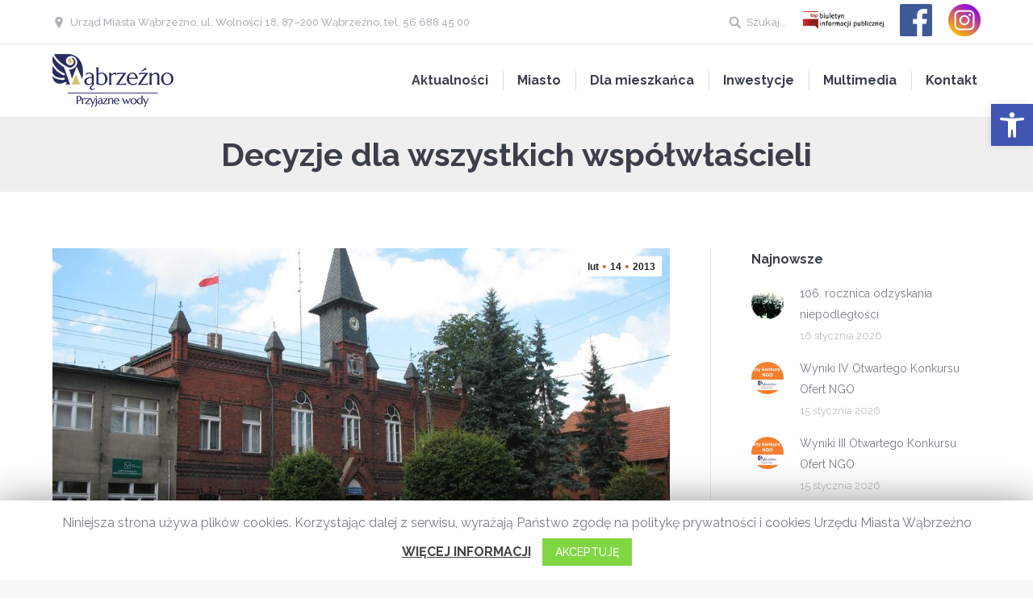

--- FILE ---
content_type: text/html; charset=UTF-8
request_url: https://wabrzezno.com/wp-admin/admin-ajax.php
body_size: 3701
content:
{"cal_def":{"ux_val":false,"hide_end_time":false,"ft_event_priority":false,"eventcard_open":false,"show_schema":true,"show_jsonld":true,"color":"#4bb5d8","eventtop_fields":null,"single_addon":true,"user_loggedin":false,"start_of_week":"1","hide_arrows":false,"wp_date_format":"D MMMM YYYY","wp_time_format":"HH:mm","google_maps_load":true},"temp":{"evofc_base":"<div class='evofc_month_grid evoADDS eventon_fullcal' style='display:none' data-d=''>\r\n\t\t\t\t\t<div class='evoFC_tip' style='display:none'><\/div>\r\n\t\t\t\t\t<div class='evofc_title_tip' style='display:none'>\r\n\t\t\t\t\t\t<span class='evofc_ttle_cnt'>3<\/span><ul class='evofc_ttle_events'><li style='border-left-color:#FBAD61'>Event Name<\/li><\/ul>\r\n\t\t\t\t\t<\/div>\r\n\t\t\t\t\t<div class='evofc_months_strip{{months_strip_classes}}'><\/div><div class='clear'><\/div>\r\n\t\t\t\t<\/div>\r\n\t\t\t\t","evofc_grid":"<div class='evofc_month m_{{month}}'>\r\n\t\t\t\t\t<div class='eventon_fc_daynames'>{{#each day_names}}<p class='evofc_day_name evo_fc_day' data-d='{{@key}}'>{{this}}<\/p>{{\/each}}<div class='clear'><\/div><\/div>\r\n\t\t\t\t\t<div class='eventon_fc_days'>\r\n\t\t\t\t\t\t{{{forAdds blanks \"<p class='evo_fc_day evo_fc_empty'>-<\/p>\"}}}\r\n\t\t\t\t\t\t{{#each days}}\r\n\t\t\t\t\t\t\t<p class='evofc_day evo_fc_day {{cls}} d_{{@key}}' data-su='{{su}}' data-d='{{@key}}'>{{@key}}<span><\/span><\/p>\r\n\t\t\t\t\t\t{{\/each}}\r\n\t\t\t\t\t<div class='clear'><\/div><\/div><\/div>"},"dms":{"d":["niedziela","poniedzia\u0142ek","wtorek","\u015broda","czwartek","pi\u0105tek","sobota"],"d3":["nd","pon","wt","\u015br","czw","pi","sob"],"d1":["n","p","w","\u015b","c","p","s"],"m":{"1":"Stycze\u0144","2":"Luty","3":"Marzec","4":"Kwiecie\u0144","5":"Maj","6":"czerwiec","7":"Lipiec","8":"Sierpie\u0144","9":"Wrzesie\u0144","10":"Pa\u017adziernik","11":"Listopad","12":"Grudzie\u0144"},"m3":{"1":"sty","2":"lut","3":"mar","4":"kwi","5":"maj","6":"cze","7":"lip","8":"sie","9":"wrz","10":"pa\u017a","11":"lis","12":"gru"}},"cals":{"evcal_calendar_evo_fc_696ab6d666332":{"sc":{"accord":"no","cal_id":"evo_fc_696ab6d666332","cal_init_nonajax":"no","calendar_type":"fullcal","day_incre":"0","etc_override":"no","evc_open":"no","event_count":"0","event_location":"all","event_order":"ASC","event_organizer":"all","event_past_future":"all","event_tag":"all","event_type":"all","event_type_2":"all","event_type_3":"all","event_type_4":"all","event_type_5":"all","eventtop_style":"0","exp_jumper":"no","exp_so":"no","filter_relationship":"AND","filter_show_set_only":"no","filter_type":"default","filters":"yes","fixed_day":"16","fixed_month":"1","fixed_year":"2026","focus_end_date_range":"1769903999","focus_start_date_range":"1767225600","ft_event_priority":"no","grid_ux":"0","heat":"no","hide_arrows":"no","hide_empty_months":"no","hide_end_time":"no","hide_ft":"no","hide_month_headers":"no","hide_mult_occur":"no","hide_past":"no","hide_past_by":"ee","hide_so":"no","hide_sort_options":"no","hover":"number","ics":"no","jumper":"no","jumper_count":"5","jumper_offset":"0","lang":"L1","layout_changer":"no","load_fullmonth":"no","mapformat":"roadmap","mapiconurl":"","maps_load":"yes","mapscroll":"true","mapzoom":"18","members_only":"no","ml_priority":"no","mo1st":"","month_incre":"0","nexttogrid":"no","number_of_months":"1","only_ft":"no","pec":"","s":"","search":"","search_all":"no","sep_month":"no","show_et_ft_img":"no","show_limit":"no","show_limit_ajax":"no","show_limit_paged":"1","show_limit_redir":"","show_repeats":"no","show_upcoming":"0","show_year":"no","sort_by":"sort_date","style":"","tile_bg":"0","tile_bg_size":"full","tile_count":"2","tile_height":"0","tile_style":"0","tiles":"no","ux_val":"0","view_switcher":"no","wpml_l1":"","wpml_l2":"","wpml_l3":"","yl_priority":"no","_cver":"2.9"},"json":[{"ID":108164,"event_id":108164,"event_start_unix":1768759200,"event_end_unix":1768780200,"event_title":"Andrzej Kubacki &#8211; koncert operetkowy","event_color":0,"event_type":"nr","event_past":"no","event_pmv":{"evcal_srow":["1768759200"],"evcal_erow":["1768780200"],"event_year":["2026"],"_featured":["no"],"_evo_lang":["L1"],"_edit_lock":["1765270813:12"],"_edit_last":["12"],"_thumbnail_id":["108165"],"evcal_allday":["no"],"evcal_event_color":["4bb5d8"],"evcal_hide_locname":["no"],"evcal_gmap_gen":["no"],"evcal_name_over_img":["no"],"evo_access_control_location":["no"],"evcal_repeat":["no"],"_evcal_rep_series":["no"],"_evcal_rep_endt":["no"],"_evcal_rep_series_clickable":["no"],"evcal_rep_gap":["1"],"evcal_rep_num":["1"],"evp_repeat_rb":["dom"],"evo_rep_WK":["a:1:{i:0;s:1:\"6\";}"],"evp_repeat_rb_wk":["sing"],"evo_rep_WKwk":["a:1:{i:0;s:1:\"6\";}"],"evcal_lmlink_target":["no"],"_evcal_exlink_option":["1"],"evo_hide_endtime":["yes"],"evo_span_hidden_end":["no"],"evo_year_long":["no"],"_evo_month_long":["no"],"evo_evcrd_field_org":["no"],"evo_event_org_as_perf":["no"],"_wpnonce":["26ef7f87fd"],"_wp_http_referer":["\/wp-admin\/post-new.php?post_type=ajde_events"],"_wp_original_http_referer":["https:\/\/wabrzezno.com\/wp-admin\/"],"_acf_screen":["post"],"_acf_post_id":["108164"],"_acf_validation":["1"],"_acf_nonce":["c2bdf7c0fa"],"_ajax_nonce-add-event_type":["6a21ce119a"],"_ajax_nonce-add-event_type_2":["95447f44a0"],"_status":["scheduled"],"_evo_date_format":["Y\/m\/d"],"_evo_time_format":["24h"],"_display_start_date":["18 stycze\u0144 2026"],"_display_end_date":["18 stycze\u0144 2026"],"_edata":["a:1:{s:9:\"day_light\";s:2:\"no\";}"],"_virtual":["no"],"_virtual_type":["zoom"],"_vir_show":["always"],"_vir_hide":["no"],"_vir_nohiding":["no"],"_event_month":["1"],"slide_template":[""],"rs_page_bg_color":[""]},"event_repeat_interval":"0","ri":"0","year_long":false,"month_long":false,"featured":false,"timezone_offset":0,"_ID":"108164_0","hex_color":"4bb5d8"},{"ID":108464,"event_id":108464,"event_start_unix":1769619600,"event_end_unix":1769644200,"event_title":"NOWOROCZNE FAJFY","event_color":0,"event_type":"nr","event_past":"no","event_pmv":{"evcal_srow":["1769619600"],"evcal_erow":["1769644200"],"event_year":["2026"],"_featured":["no"],"_evo_lang":["L1"],"_edit_lock":["1767780680:12"],"_edit_last":["12"],"_thumbnail_id":["108465"],"evcal_allday":["no"],"evcal_event_color":["4bb5d8"],"evcal_hide_locname":["no"],"evcal_gmap_gen":["no"],"evcal_name_over_img":["no"],"evo_access_control_location":["no"],"evcal_repeat":["no"],"_evcal_rep_series":["no"],"_evcal_rep_endt":["no"],"_evcal_rep_series_clickable":["no"],"evcal_rep_gap":["1"],"evcal_rep_num":["1"],"evp_repeat_rb":["dom"],"evo_rep_WK":["a:1:{i:0;s:1:\"2\";}"],"evp_repeat_rb_wk":["sing"],"evo_rep_WKwk":["a:1:{i:0;s:1:\"2\";}"],"evcal_lmlink_target":["no"],"_evcal_exlink_option":["1"],"evo_hide_endtime":["yes"],"evo_span_hidden_end":["no"],"evo_year_long":["no"],"_evo_month_long":["no"],"evo_evcrd_field_org":["no"],"evo_event_org_as_perf":["no"],"_wpnonce":["a2ba11eb7e"],"_wp_http_referer":["\/wp-admin\/post-new.php?post_type=ajde_events"],"_wp_original_http_referer":["https:\/\/wabrzezno.com\/wp-admin\/post.php?post=108462&action=edit&w3tc_note=flush_all"],"_acf_screen":["post"],"_acf_post_id":["108464"],"_acf_validation":["1"],"_acf_nonce":["9d801219e8"],"_ajax_nonce-add-event_type":["ac91add0bc"],"_ajax_nonce-add-event_type_2":["091d659c63"],"_status":["scheduled"],"_evo_date_format":["Y\/m\/d"],"_evo_time_format":["24h"],"_display_start_date":["28 stycze\u0144 2026"],"_display_end_date":["28 stycze\u0144 2026"],"_edata":["a:1:{s:9:\"day_light\";s:2:\"no\";}"],"_virtual":["no"],"_virtual_type":["zoom"],"_vir_show":["always"],"_vir_hide":["no"],"_vir_nohiding":["no"],"_event_month":["1"],"slide_template":[""],"rs_page_bg_color":[""]},"event_repeat_interval":"0","ri":"0","year_long":false,"month_long":false,"featured":false,"timezone_offset":0,"_ID":"108464_0","hex_color":"4bb5d8"}],"html":"<div id=\"event_108164_0\" class=\"eventon_list_event evo_eventtop scheduled  event event_108164_0\" data-event_id=\"108164\" data-ri=\"0r\" data-time=\"1768759200-1768780200\" data-colr=\"#4bb5d8\" itemscope itemtype='http:\/\/schema.org\/Event'><div class=\"evo_event_schema\" style=\"display:none\" ><a itemprop='url'  href='https:\/\/wabrzezno.com\/wydarzenia\/andrzej-kubacki-koncert-operetkowy\/'><\/a><meta itemprop='image' content=\"https:\/\/wabrzezno.com\/wp-content\/uploads\/2025\/12\/Operetka-PLAKAT-002.jpg\" \/><meta itemprop='startDate' content=\"2026-1-18T18:00+1:00\" \/><meta itemprop='endDate' content=\"2026-1-18T23:50+1:00\" \/><meta itemprop='eventStatus' content=\"https:\/\/schema.org\/EventScheduled\" \/><item style=\"display:none\" itemprop=\"eventAttendanceMode\" itemscope itemtype=\"https:\/\/schema.org\/OfflineEventAttendanceMode\"><\/item><script type=\"application\/ld+json\">{\"@context\": \"http:\/\/schema.org\",\"@type\": \"Event\",\n\t\t\t\t\t\"@id\": \"event_108164_0\",\n\t\t\t\t\t\"eventAttendanceMode\":\"https:\/\/schema.org\/OfflineEventAttendanceMode\",\n\t\t\t\t\t\"name\": \"Andrzej Kubacki - koncert operetkowy\",\n\t\t\t\t\t\"url\": \"https:\/\/wabrzezno.com\/wydarzenia\/andrzej-kubacki-koncert-operetkowy\/\",\n\t\t\t\t\t\"startDate\": \"2026-1-18T18:00+1:00\",\n\t\t\t\t\t\"endDate\": \"2026-1-18T23:50+1:00\",\n\t\t\t\t\t\"image\":\"https:\/\/wabrzezno.com\/wp-content\/uploads\/2025\/12\/Operetka-PLAKAT-002.jpg\", \n\t\t\t\t\t\"description\":\"'Andrzej Kubacki - koncert operetkowy'\",\"eventStatus\":\"https:\/\/schema.org\/EventScheduled\"}<\/script><\/div>\r\n\t\t\t\t<p class=\"desc_trig_outter\" style=\"\"><a data-gmap_status=\"null\" data-exlk=\"0\" style=\"border-color: #4bb5d8;\" id=\"evc_1768759200108164\" class=\"desc_trig sin_val evcal_list_a\" data-ux_val=\"1\"  ><span class='evcal_cblock ' data-bgcolor='#4bb5d8' data-smon='Stycze\u0144' data-syr='2026'><span class='evo_start '><em class='date'>18<\/em><em class='month'>sty<\/em><em class='time'>18:00<\/em><\/span><em class='clear'><\/em><\/span><span class='evcal_desc evo_info hide_eventtopdata '  ><span class='evo_above_title'><\/span><span class='evcal_desc2 evcal_event_title' itemprop='name'>Andrzej Kubacki - koncert operetkowy<\/span><span class='evo_below_title'><\/span><span class='evcal_desc_info' ><\/span><span class='evcal_desc3'><\/span><\/span><em class='clear'><\/em><\/a><\/p><div class='event_description evcal_eventcard ' style=\"display:none\"><div class='evo_metarow_directimg'><img class='evo_event_main_img' src='https:\/\/wabrzezno.com\/wp-content\/uploads\/2025\/12\/Operetka-PLAKAT-002.jpg' \/><\/div><div class='evo_metarow_time evorow evcal_evdata_row bordb evcal_evrow_sm '>\n\t\t\t\t\t\t\t\t<span class='evcal_evdata_icons'><i class='fa fa-clock-o'><\/i><\/span>\n\t\t\t\t\t\t\t\t<div class='evcal_evdata_cell'>\t\t\t\t\t\t\t\n\t\t\t\t\t\t\t\t\t<h3 class='evo_h3'><span class='evcal_evdata_icons'><i class='fa fa-clock-o'><\/i><\/span>Data i czas wydarzenia<\/h3><p>18-01-2026 18:00<\/p>\n\t\t\t\t\t\t\t\t<\/div>\n\t\t\t\t\t\t\t<\/div>\t\t\t\t\t\t\t<div class='evo_metarow_ICS evorow bordb evcal_evdata_row'>\n\t\t\t\t\t\t\t\t<span class=\"evcal_evdata_icons\"><i class=\"fa fa-calendar\"><\/i><\/span>\n\t\t\t\t\t\t\t\t<div class='evcal_evdata_cell'>\n\t\t\t\t\t\t\t\t\t<p><a href='\/\/www.google.com\/calendar\/event?action=TEMPLATE&amp;text=Andrzej+Kubacki+-+koncert+operetkowy&amp;dates=20260118T170000Z\/20260118T225000Z&amp;details=Andrzej+Kubacki+-+koncert+operetkowy&amp;location= - ' target='_blank' class='evo_ics_gCal' title='Add to google calendar'>Dodaj do Google<\/a><\/p>\t\n\t\t\t\t\t\t\t\t<\/div>\n\t\t\t\t\t\t\t<\/div>\n\t\t\t\t\t\t\t<div class='evo_card_row_end evcal_close' title='Close'><\/div><\/div><div class='clear end'><\/div><\/div><div id=\"event_108464_0\" class=\"eventon_list_event evo_eventtop scheduled  event event_108464_0\" data-event_id=\"108464\" data-ri=\"0r\" data-time=\"1769619600-1769644200\" data-colr=\"#4bb5d8\" itemscope itemtype='http:\/\/schema.org\/Event'><div class=\"evo_event_schema\" style=\"display:none\" ><a itemprop='url'  href='https:\/\/wabrzezno.com\/wydarzenia\/noworoczne-fajfy\/'><\/a><meta itemprop='image' content=\"https:\/\/wabrzezno.com\/wp-content\/uploads\/2026\/01\/Fajfy.jpg\" \/><meta itemprop='startDate' content=\"2026-1-28T17:00+1:00\" \/><meta itemprop='endDate' content=\"2026-1-28T23:50+1:00\" \/><meta itemprop='eventStatus' content=\"https:\/\/schema.org\/EventScheduled\" \/><item style=\"display:none\" itemprop=\"eventAttendanceMode\" itemscope itemtype=\"https:\/\/schema.org\/OfflineEventAttendanceMode\"><\/item><script type=\"application\/ld+json\">{\"@context\": \"http:\/\/schema.org\",\"@type\": \"Event\",\n\t\t\t\t\t\"@id\": \"event_108464_0\",\n\t\t\t\t\t\"eventAttendanceMode\":\"https:\/\/schema.org\/OfflineEventAttendanceMode\",\n\t\t\t\t\t\"name\": \"NOWOROCZNE FAJFY\",\n\t\t\t\t\t\"url\": \"https:\/\/wabrzezno.com\/wydarzenia\/noworoczne-fajfy\/\",\n\t\t\t\t\t\"startDate\": \"2026-1-28T17:00+1:00\",\n\t\t\t\t\t\"endDate\": \"2026-1-28T23:50+1:00\",\n\t\t\t\t\t\"image\":\"https:\/\/wabrzezno.com\/wp-content\/uploads\/2026\/01\/Fajfy.jpg\", \n\t\t\t\t\t\"description\":\"'NOWOROCZNE FAJFY'\",\"eventStatus\":\"https:\/\/schema.org\/EventScheduled\"}<\/script><\/div>\r\n\t\t\t\t<p class=\"desc_trig_outter\" style=\"\"><a data-gmap_status=\"null\" data-exlk=\"0\" style=\"border-color: #4bb5d8;\" id=\"evc_1769619600108464\" class=\"desc_trig sin_val evcal_list_a\" data-ux_val=\"1\"  ><span class='evcal_cblock ' data-bgcolor='#4bb5d8' data-smon='Stycze\u0144' data-syr='2026'><span class='evo_start '><em class='date'>28<\/em><em class='month'>sty<\/em><em class='time'>17:00<\/em><\/span><em class='clear'><\/em><\/span><span class='evcal_desc evo_info hide_eventtopdata '  ><span class='evo_above_title'><\/span><span class='evcal_desc2 evcal_event_title' itemprop='name'>NOWOROCZNE FAJFY<\/span><span class='evo_below_title'><\/span><span class='evcal_desc_info' ><\/span><span class='evcal_desc3'><\/span><\/span><em class='clear'><\/em><\/a><\/p><div class='event_description evcal_eventcard ' style=\"display:none\"><div class='evo_metarow_directimg'><img class='evo_event_main_img' src='https:\/\/wabrzezno.com\/wp-content\/uploads\/2026\/01\/Fajfy.jpg' \/><\/div><div class='evo_metarow_time evorow evcal_evdata_row bordb evcal_evrow_sm '>\n\t\t\t\t\t\t\t\t<span class='evcal_evdata_icons'><i class='fa fa-clock-o'><\/i><\/span>\n\t\t\t\t\t\t\t\t<div class='evcal_evdata_cell'>\t\t\t\t\t\t\t\n\t\t\t\t\t\t\t\t\t<h3 class='evo_h3'><span class='evcal_evdata_icons'><i class='fa fa-clock-o'><\/i><\/span>Data i czas wydarzenia<\/h3><p>28-01-2026 17:00<\/p>\n\t\t\t\t\t\t\t\t<\/div>\n\t\t\t\t\t\t\t<\/div>\t\t\t\t\t\t\t<div class='evo_metarow_ICS evorow bordb evcal_evdata_row'>\n\t\t\t\t\t\t\t\t<span class=\"evcal_evdata_icons\"><i class=\"fa fa-calendar\"><\/i><\/span>\n\t\t\t\t\t\t\t\t<div class='evcal_evdata_cell'>\n\t\t\t\t\t\t\t\t\t<p><a href='\/\/www.google.com\/calendar\/event?action=TEMPLATE&amp;text=NOWOROCZNE+FAJFY&amp;dates=20260128T160000Z\/20260128T225000Z&amp;details=NOWOROCZNE+FAJFY&amp;location= - ' target='_blank' class='evo_ics_gCal' title='Add to google calendar'>Dodaj do Google<\/a><\/p>\t\n\t\t\t\t\t\t\t\t<\/div>\n\t\t\t\t\t\t\t<\/div>\n\t\t\t\t\t\t\t<div class='evo_card_row_end evcal_close' title='Close'><\/div><\/div><div class='clear end'><\/div><\/div>","debug":"2026-01-01 00:00-2026-01-31 23:59"}},"txt":{"no_events":"Brak wydarze\u0144","all_day":"Ca\u0142y dzie\u0144","more":"Wi\u0119cej"},"terms":[]}